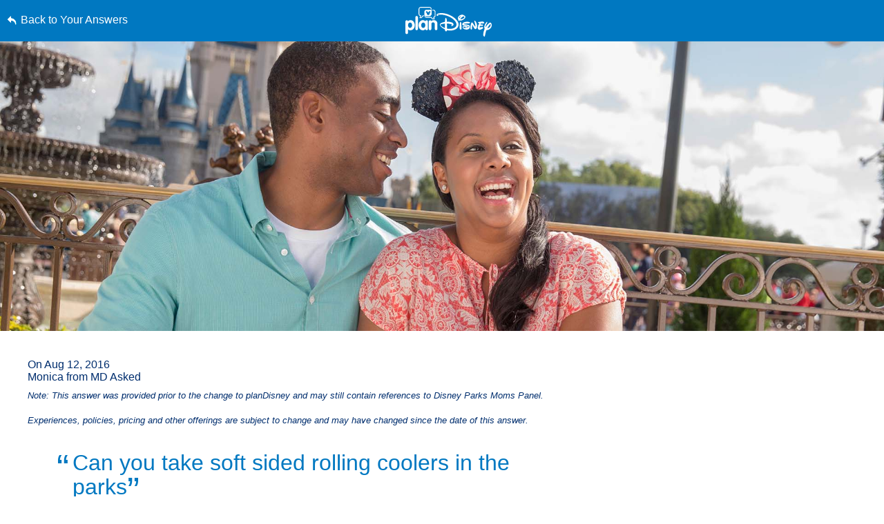

--- FILE ---
content_type: text/html; charset=utf-8
request_url: https://www.google.com/recaptcha/enterprise/anchor?ar=1&k=6LfbOnokAAAAAFl3-2lPl5KiSAxrwhYROJFl_QVT&co=aHR0cHM6Ly9jZG4ucmVnaXN0ZXJkaXNuZXkuZ28uY29tOjQ0Mw..&hl=en&v=N67nZn4AqZkNcbeMu4prBgzg&size=invisible&anchor-ms=20000&execute-ms=30000&cb=3d6wte5m4cgh
body_size: 48513
content:
<!DOCTYPE HTML><html dir="ltr" lang="en"><head><meta http-equiv="Content-Type" content="text/html; charset=UTF-8">
<meta http-equiv="X-UA-Compatible" content="IE=edge">
<title>reCAPTCHA</title>
<style type="text/css">
/* cyrillic-ext */
@font-face {
  font-family: 'Roboto';
  font-style: normal;
  font-weight: 400;
  font-stretch: 100%;
  src: url(//fonts.gstatic.com/s/roboto/v48/KFO7CnqEu92Fr1ME7kSn66aGLdTylUAMa3GUBHMdazTgWw.woff2) format('woff2');
  unicode-range: U+0460-052F, U+1C80-1C8A, U+20B4, U+2DE0-2DFF, U+A640-A69F, U+FE2E-FE2F;
}
/* cyrillic */
@font-face {
  font-family: 'Roboto';
  font-style: normal;
  font-weight: 400;
  font-stretch: 100%;
  src: url(//fonts.gstatic.com/s/roboto/v48/KFO7CnqEu92Fr1ME7kSn66aGLdTylUAMa3iUBHMdazTgWw.woff2) format('woff2');
  unicode-range: U+0301, U+0400-045F, U+0490-0491, U+04B0-04B1, U+2116;
}
/* greek-ext */
@font-face {
  font-family: 'Roboto';
  font-style: normal;
  font-weight: 400;
  font-stretch: 100%;
  src: url(//fonts.gstatic.com/s/roboto/v48/KFO7CnqEu92Fr1ME7kSn66aGLdTylUAMa3CUBHMdazTgWw.woff2) format('woff2');
  unicode-range: U+1F00-1FFF;
}
/* greek */
@font-face {
  font-family: 'Roboto';
  font-style: normal;
  font-weight: 400;
  font-stretch: 100%;
  src: url(//fonts.gstatic.com/s/roboto/v48/KFO7CnqEu92Fr1ME7kSn66aGLdTylUAMa3-UBHMdazTgWw.woff2) format('woff2');
  unicode-range: U+0370-0377, U+037A-037F, U+0384-038A, U+038C, U+038E-03A1, U+03A3-03FF;
}
/* math */
@font-face {
  font-family: 'Roboto';
  font-style: normal;
  font-weight: 400;
  font-stretch: 100%;
  src: url(//fonts.gstatic.com/s/roboto/v48/KFO7CnqEu92Fr1ME7kSn66aGLdTylUAMawCUBHMdazTgWw.woff2) format('woff2');
  unicode-range: U+0302-0303, U+0305, U+0307-0308, U+0310, U+0312, U+0315, U+031A, U+0326-0327, U+032C, U+032F-0330, U+0332-0333, U+0338, U+033A, U+0346, U+034D, U+0391-03A1, U+03A3-03A9, U+03B1-03C9, U+03D1, U+03D5-03D6, U+03F0-03F1, U+03F4-03F5, U+2016-2017, U+2034-2038, U+203C, U+2040, U+2043, U+2047, U+2050, U+2057, U+205F, U+2070-2071, U+2074-208E, U+2090-209C, U+20D0-20DC, U+20E1, U+20E5-20EF, U+2100-2112, U+2114-2115, U+2117-2121, U+2123-214F, U+2190, U+2192, U+2194-21AE, U+21B0-21E5, U+21F1-21F2, U+21F4-2211, U+2213-2214, U+2216-22FF, U+2308-230B, U+2310, U+2319, U+231C-2321, U+2336-237A, U+237C, U+2395, U+239B-23B7, U+23D0, U+23DC-23E1, U+2474-2475, U+25AF, U+25B3, U+25B7, U+25BD, U+25C1, U+25CA, U+25CC, U+25FB, U+266D-266F, U+27C0-27FF, U+2900-2AFF, U+2B0E-2B11, U+2B30-2B4C, U+2BFE, U+3030, U+FF5B, U+FF5D, U+1D400-1D7FF, U+1EE00-1EEFF;
}
/* symbols */
@font-face {
  font-family: 'Roboto';
  font-style: normal;
  font-weight: 400;
  font-stretch: 100%;
  src: url(//fonts.gstatic.com/s/roboto/v48/KFO7CnqEu92Fr1ME7kSn66aGLdTylUAMaxKUBHMdazTgWw.woff2) format('woff2');
  unicode-range: U+0001-000C, U+000E-001F, U+007F-009F, U+20DD-20E0, U+20E2-20E4, U+2150-218F, U+2190, U+2192, U+2194-2199, U+21AF, U+21E6-21F0, U+21F3, U+2218-2219, U+2299, U+22C4-22C6, U+2300-243F, U+2440-244A, U+2460-24FF, U+25A0-27BF, U+2800-28FF, U+2921-2922, U+2981, U+29BF, U+29EB, U+2B00-2BFF, U+4DC0-4DFF, U+FFF9-FFFB, U+10140-1018E, U+10190-1019C, U+101A0, U+101D0-101FD, U+102E0-102FB, U+10E60-10E7E, U+1D2C0-1D2D3, U+1D2E0-1D37F, U+1F000-1F0FF, U+1F100-1F1AD, U+1F1E6-1F1FF, U+1F30D-1F30F, U+1F315, U+1F31C, U+1F31E, U+1F320-1F32C, U+1F336, U+1F378, U+1F37D, U+1F382, U+1F393-1F39F, U+1F3A7-1F3A8, U+1F3AC-1F3AF, U+1F3C2, U+1F3C4-1F3C6, U+1F3CA-1F3CE, U+1F3D4-1F3E0, U+1F3ED, U+1F3F1-1F3F3, U+1F3F5-1F3F7, U+1F408, U+1F415, U+1F41F, U+1F426, U+1F43F, U+1F441-1F442, U+1F444, U+1F446-1F449, U+1F44C-1F44E, U+1F453, U+1F46A, U+1F47D, U+1F4A3, U+1F4B0, U+1F4B3, U+1F4B9, U+1F4BB, U+1F4BF, U+1F4C8-1F4CB, U+1F4D6, U+1F4DA, U+1F4DF, U+1F4E3-1F4E6, U+1F4EA-1F4ED, U+1F4F7, U+1F4F9-1F4FB, U+1F4FD-1F4FE, U+1F503, U+1F507-1F50B, U+1F50D, U+1F512-1F513, U+1F53E-1F54A, U+1F54F-1F5FA, U+1F610, U+1F650-1F67F, U+1F687, U+1F68D, U+1F691, U+1F694, U+1F698, U+1F6AD, U+1F6B2, U+1F6B9-1F6BA, U+1F6BC, U+1F6C6-1F6CF, U+1F6D3-1F6D7, U+1F6E0-1F6EA, U+1F6F0-1F6F3, U+1F6F7-1F6FC, U+1F700-1F7FF, U+1F800-1F80B, U+1F810-1F847, U+1F850-1F859, U+1F860-1F887, U+1F890-1F8AD, U+1F8B0-1F8BB, U+1F8C0-1F8C1, U+1F900-1F90B, U+1F93B, U+1F946, U+1F984, U+1F996, U+1F9E9, U+1FA00-1FA6F, U+1FA70-1FA7C, U+1FA80-1FA89, U+1FA8F-1FAC6, U+1FACE-1FADC, U+1FADF-1FAE9, U+1FAF0-1FAF8, U+1FB00-1FBFF;
}
/* vietnamese */
@font-face {
  font-family: 'Roboto';
  font-style: normal;
  font-weight: 400;
  font-stretch: 100%;
  src: url(//fonts.gstatic.com/s/roboto/v48/KFO7CnqEu92Fr1ME7kSn66aGLdTylUAMa3OUBHMdazTgWw.woff2) format('woff2');
  unicode-range: U+0102-0103, U+0110-0111, U+0128-0129, U+0168-0169, U+01A0-01A1, U+01AF-01B0, U+0300-0301, U+0303-0304, U+0308-0309, U+0323, U+0329, U+1EA0-1EF9, U+20AB;
}
/* latin-ext */
@font-face {
  font-family: 'Roboto';
  font-style: normal;
  font-weight: 400;
  font-stretch: 100%;
  src: url(//fonts.gstatic.com/s/roboto/v48/KFO7CnqEu92Fr1ME7kSn66aGLdTylUAMa3KUBHMdazTgWw.woff2) format('woff2');
  unicode-range: U+0100-02BA, U+02BD-02C5, U+02C7-02CC, U+02CE-02D7, U+02DD-02FF, U+0304, U+0308, U+0329, U+1D00-1DBF, U+1E00-1E9F, U+1EF2-1EFF, U+2020, U+20A0-20AB, U+20AD-20C0, U+2113, U+2C60-2C7F, U+A720-A7FF;
}
/* latin */
@font-face {
  font-family: 'Roboto';
  font-style: normal;
  font-weight: 400;
  font-stretch: 100%;
  src: url(//fonts.gstatic.com/s/roboto/v48/KFO7CnqEu92Fr1ME7kSn66aGLdTylUAMa3yUBHMdazQ.woff2) format('woff2');
  unicode-range: U+0000-00FF, U+0131, U+0152-0153, U+02BB-02BC, U+02C6, U+02DA, U+02DC, U+0304, U+0308, U+0329, U+2000-206F, U+20AC, U+2122, U+2191, U+2193, U+2212, U+2215, U+FEFF, U+FFFD;
}
/* cyrillic-ext */
@font-face {
  font-family: 'Roboto';
  font-style: normal;
  font-weight: 500;
  font-stretch: 100%;
  src: url(//fonts.gstatic.com/s/roboto/v48/KFO7CnqEu92Fr1ME7kSn66aGLdTylUAMa3GUBHMdazTgWw.woff2) format('woff2');
  unicode-range: U+0460-052F, U+1C80-1C8A, U+20B4, U+2DE0-2DFF, U+A640-A69F, U+FE2E-FE2F;
}
/* cyrillic */
@font-face {
  font-family: 'Roboto';
  font-style: normal;
  font-weight: 500;
  font-stretch: 100%;
  src: url(//fonts.gstatic.com/s/roboto/v48/KFO7CnqEu92Fr1ME7kSn66aGLdTylUAMa3iUBHMdazTgWw.woff2) format('woff2');
  unicode-range: U+0301, U+0400-045F, U+0490-0491, U+04B0-04B1, U+2116;
}
/* greek-ext */
@font-face {
  font-family: 'Roboto';
  font-style: normal;
  font-weight: 500;
  font-stretch: 100%;
  src: url(//fonts.gstatic.com/s/roboto/v48/KFO7CnqEu92Fr1ME7kSn66aGLdTylUAMa3CUBHMdazTgWw.woff2) format('woff2');
  unicode-range: U+1F00-1FFF;
}
/* greek */
@font-face {
  font-family: 'Roboto';
  font-style: normal;
  font-weight: 500;
  font-stretch: 100%;
  src: url(//fonts.gstatic.com/s/roboto/v48/KFO7CnqEu92Fr1ME7kSn66aGLdTylUAMa3-UBHMdazTgWw.woff2) format('woff2');
  unicode-range: U+0370-0377, U+037A-037F, U+0384-038A, U+038C, U+038E-03A1, U+03A3-03FF;
}
/* math */
@font-face {
  font-family: 'Roboto';
  font-style: normal;
  font-weight: 500;
  font-stretch: 100%;
  src: url(//fonts.gstatic.com/s/roboto/v48/KFO7CnqEu92Fr1ME7kSn66aGLdTylUAMawCUBHMdazTgWw.woff2) format('woff2');
  unicode-range: U+0302-0303, U+0305, U+0307-0308, U+0310, U+0312, U+0315, U+031A, U+0326-0327, U+032C, U+032F-0330, U+0332-0333, U+0338, U+033A, U+0346, U+034D, U+0391-03A1, U+03A3-03A9, U+03B1-03C9, U+03D1, U+03D5-03D6, U+03F0-03F1, U+03F4-03F5, U+2016-2017, U+2034-2038, U+203C, U+2040, U+2043, U+2047, U+2050, U+2057, U+205F, U+2070-2071, U+2074-208E, U+2090-209C, U+20D0-20DC, U+20E1, U+20E5-20EF, U+2100-2112, U+2114-2115, U+2117-2121, U+2123-214F, U+2190, U+2192, U+2194-21AE, U+21B0-21E5, U+21F1-21F2, U+21F4-2211, U+2213-2214, U+2216-22FF, U+2308-230B, U+2310, U+2319, U+231C-2321, U+2336-237A, U+237C, U+2395, U+239B-23B7, U+23D0, U+23DC-23E1, U+2474-2475, U+25AF, U+25B3, U+25B7, U+25BD, U+25C1, U+25CA, U+25CC, U+25FB, U+266D-266F, U+27C0-27FF, U+2900-2AFF, U+2B0E-2B11, U+2B30-2B4C, U+2BFE, U+3030, U+FF5B, U+FF5D, U+1D400-1D7FF, U+1EE00-1EEFF;
}
/* symbols */
@font-face {
  font-family: 'Roboto';
  font-style: normal;
  font-weight: 500;
  font-stretch: 100%;
  src: url(//fonts.gstatic.com/s/roboto/v48/KFO7CnqEu92Fr1ME7kSn66aGLdTylUAMaxKUBHMdazTgWw.woff2) format('woff2');
  unicode-range: U+0001-000C, U+000E-001F, U+007F-009F, U+20DD-20E0, U+20E2-20E4, U+2150-218F, U+2190, U+2192, U+2194-2199, U+21AF, U+21E6-21F0, U+21F3, U+2218-2219, U+2299, U+22C4-22C6, U+2300-243F, U+2440-244A, U+2460-24FF, U+25A0-27BF, U+2800-28FF, U+2921-2922, U+2981, U+29BF, U+29EB, U+2B00-2BFF, U+4DC0-4DFF, U+FFF9-FFFB, U+10140-1018E, U+10190-1019C, U+101A0, U+101D0-101FD, U+102E0-102FB, U+10E60-10E7E, U+1D2C0-1D2D3, U+1D2E0-1D37F, U+1F000-1F0FF, U+1F100-1F1AD, U+1F1E6-1F1FF, U+1F30D-1F30F, U+1F315, U+1F31C, U+1F31E, U+1F320-1F32C, U+1F336, U+1F378, U+1F37D, U+1F382, U+1F393-1F39F, U+1F3A7-1F3A8, U+1F3AC-1F3AF, U+1F3C2, U+1F3C4-1F3C6, U+1F3CA-1F3CE, U+1F3D4-1F3E0, U+1F3ED, U+1F3F1-1F3F3, U+1F3F5-1F3F7, U+1F408, U+1F415, U+1F41F, U+1F426, U+1F43F, U+1F441-1F442, U+1F444, U+1F446-1F449, U+1F44C-1F44E, U+1F453, U+1F46A, U+1F47D, U+1F4A3, U+1F4B0, U+1F4B3, U+1F4B9, U+1F4BB, U+1F4BF, U+1F4C8-1F4CB, U+1F4D6, U+1F4DA, U+1F4DF, U+1F4E3-1F4E6, U+1F4EA-1F4ED, U+1F4F7, U+1F4F9-1F4FB, U+1F4FD-1F4FE, U+1F503, U+1F507-1F50B, U+1F50D, U+1F512-1F513, U+1F53E-1F54A, U+1F54F-1F5FA, U+1F610, U+1F650-1F67F, U+1F687, U+1F68D, U+1F691, U+1F694, U+1F698, U+1F6AD, U+1F6B2, U+1F6B9-1F6BA, U+1F6BC, U+1F6C6-1F6CF, U+1F6D3-1F6D7, U+1F6E0-1F6EA, U+1F6F0-1F6F3, U+1F6F7-1F6FC, U+1F700-1F7FF, U+1F800-1F80B, U+1F810-1F847, U+1F850-1F859, U+1F860-1F887, U+1F890-1F8AD, U+1F8B0-1F8BB, U+1F8C0-1F8C1, U+1F900-1F90B, U+1F93B, U+1F946, U+1F984, U+1F996, U+1F9E9, U+1FA00-1FA6F, U+1FA70-1FA7C, U+1FA80-1FA89, U+1FA8F-1FAC6, U+1FACE-1FADC, U+1FADF-1FAE9, U+1FAF0-1FAF8, U+1FB00-1FBFF;
}
/* vietnamese */
@font-face {
  font-family: 'Roboto';
  font-style: normal;
  font-weight: 500;
  font-stretch: 100%;
  src: url(//fonts.gstatic.com/s/roboto/v48/KFO7CnqEu92Fr1ME7kSn66aGLdTylUAMa3OUBHMdazTgWw.woff2) format('woff2');
  unicode-range: U+0102-0103, U+0110-0111, U+0128-0129, U+0168-0169, U+01A0-01A1, U+01AF-01B0, U+0300-0301, U+0303-0304, U+0308-0309, U+0323, U+0329, U+1EA0-1EF9, U+20AB;
}
/* latin-ext */
@font-face {
  font-family: 'Roboto';
  font-style: normal;
  font-weight: 500;
  font-stretch: 100%;
  src: url(//fonts.gstatic.com/s/roboto/v48/KFO7CnqEu92Fr1ME7kSn66aGLdTylUAMa3KUBHMdazTgWw.woff2) format('woff2');
  unicode-range: U+0100-02BA, U+02BD-02C5, U+02C7-02CC, U+02CE-02D7, U+02DD-02FF, U+0304, U+0308, U+0329, U+1D00-1DBF, U+1E00-1E9F, U+1EF2-1EFF, U+2020, U+20A0-20AB, U+20AD-20C0, U+2113, U+2C60-2C7F, U+A720-A7FF;
}
/* latin */
@font-face {
  font-family: 'Roboto';
  font-style: normal;
  font-weight: 500;
  font-stretch: 100%;
  src: url(//fonts.gstatic.com/s/roboto/v48/KFO7CnqEu92Fr1ME7kSn66aGLdTylUAMa3yUBHMdazQ.woff2) format('woff2');
  unicode-range: U+0000-00FF, U+0131, U+0152-0153, U+02BB-02BC, U+02C6, U+02DA, U+02DC, U+0304, U+0308, U+0329, U+2000-206F, U+20AC, U+2122, U+2191, U+2193, U+2212, U+2215, U+FEFF, U+FFFD;
}
/* cyrillic-ext */
@font-face {
  font-family: 'Roboto';
  font-style: normal;
  font-weight: 900;
  font-stretch: 100%;
  src: url(//fonts.gstatic.com/s/roboto/v48/KFO7CnqEu92Fr1ME7kSn66aGLdTylUAMa3GUBHMdazTgWw.woff2) format('woff2');
  unicode-range: U+0460-052F, U+1C80-1C8A, U+20B4, U+2DE0-2DFF, U+A640-A69F, U+FE2E-FE2F;
}
/* cyrillic */
@font-face {
  font-family: 'Roboto';
  font-style: normal;
  font-weight: 900;
  font-stretch: 100%;
  src: url(//fonts.gstatic.com/s/roboto/v48/KFO7CnqEu92Fr1ME7kSn66aGLdTylUAMa3iUBHMdazTgWw.woff2) format('woff2');
  unicode-range: U+0301, U+0400-045F, U+0490-0491, U+04B0-04B1, U+2116;
}
/* greek-ext */
@font-face {
  font-family: 'Roboto';
  font-style: normal;
  font-weight: 900;
  font-stretch: 100%;
  src: url(//fonts.gstatic.com/s/roboto/v48/KFO7CnqEu92Fr1ME7kSn66aGLdTylUAMa3CUBHMdazTgWw.woff2) format('woff2');
  unicode-range: U+1F00-1FFF;
}
/* greek */
@font-face {
  font-family: 'Roboto';
  font-style: normal;
  font-weight: 900;
  font-stretch: 100%;
  src: url(//fonts.gstatic.com/s/roboto/v48/KFO7CnqEu92Fr1ME7kSn66aGLdTylUAMa3-UBHMdazTgWw.woff2) format('woff2');
  unicode-range: U+0370-0377, U+037A-037F, U+0384-038A, U+038C, U+038E-03A1, U+03A3-03FF;
}
/* math */
@font-face {
  font-family: 'Roboto';
  font-style: normal;
  font-weight: 900;
  font-stretch: 100%;
  src: url(//fonts.gstatic.com/s/roboto/v48/KFO7CnqEu92Fr1ME7kSn66aGLdTylUAMawCUBHMdazTgWw.woff2) format('woff2');
  unicode-range: U+0302-0303, U+0305, U+0307-0308, U+0310, U+0312, U+0315, U+031A, U+0326-0327, U+032C, U+032F-0330, U+0332-0333, U+0338, U+033A, U+0346, U+034D, U+0391-03A1, U+03A3-03A9, U+03B1-03C9, U+03D1, U+03D5-03D6, U+03F0-03F1, U+03F4-03F5, U+2016-2017, U+2034-2038, U+203C, U+2040, U+2043, U+2047, U+2050, U+2057, U+205F, U+2070-2071, U+2074-208E, U+2090-209C, U+20D0-20DC, U+20E1, U+20E5-20EF, U+2100-2112, U+2114-2115, U+2117-2121, U+2123-214F, U+2190, U+2192, U+2194-21AE, U+21B0-21E5, U+21F1-21F2, U+21F4-2211, U+2213-2214, U+2216-22FF, U+2308-230B, U+2310, U+2319, U+231C-2321, U+2336-237A, U+237C, U+2395, U+239B-23B7, U+23D0, U+23DC-23E1, U+2474-2475, U+25AF, U+25B3, U+25B7, U+25BD, U+25C1, U+25CA, U+25CC, U+25FB, U+266D-266F, U+27C0-27FF, U+2900-2AFF, U+2B0E-2B11, U+2B30-2B4C, U+2BFE, U+3030, U+FF5B, U+FF5D, U+1D400-1D7FF, U+1EE00-1EEFF;
}
/* symbols */
@font-face {
  font-family: 'Roboto';
  font-style: normal;
  font-weight: 900;
  font-stretch: 100%;
  src: url(//fonts.gstatic.com/s/roboto/v48/KFO7CnqEu92Fr1ME7kSn66aGLdTylUAMaxKUBHMdazTgWw.woff2) format('woff2');
  unicode-range: U+0001-000C, U+000E-001F, U+007F-009F, U+20DD-20E0, U+20E2-20E4, U+2150-218F, U+2190, U+2192, U+2194-2199, U+21AF, U+21E6-21F0, U+21F3, U+2218-2219, U+2299, U+22C4-22C6, U+2300-243F, U+2440-244A, U+2460-24FF, U+25A0-27BF, U+2800-28FF, U+2921-2922, U+2981, U+29BF, U+29EB, U+2B00-2BFF, U+4DC0-4DFF, U+FFF9-FFFB, U+10140-1018E, U+10190-1019C, U+101A0, U+101D0-101FD, U+102E0-102FB, U+10E60-10E7E, U+1D2C0-1D2D3, U+1D2E0-1D37F, U+1F000-1F0FF, U+1F100-1F1AD, U+1F1E6-1F1FF, U+1F30D-1F30F, U+1F315, U+1F31C, U+1F31E, U+1F320-1F32C, U+1F336, U+1F378, U+1F37D, U+1F382, U+1F393-1F39F, U+1F3A7-1F3A8, U+1F3AC-1F3AF, U+1F3C2, U+1F3C4-1F3C6, U+1F3CA-1F3CE, U+1F3D4-1F3E0, U+1F3ED, U+1F3F1-1F3F3, U+1F3F5-1F3F7, U+1F408, U+1F415, U+1F41F, U+1F426, U+1F43F, U+1F441-1F442, U+1F444, U+1F446-1F449, U+1F44C-1F44E, U+1F453, U+1F46A, U+1F47D, U+1F4A3, U+1F4B0, U+1F4B3, U+1F4B9, U+1F4BB, U+1F4BF, U+1F4C8-1F4CB, U+1F4D6, U+1F4DA, U+1F4DF, U+1F4E3-1F4E6, U+1F4EA-1F4ED, U+1F4F7, U+1F4F9-1F4FB, U+1F4FD-1F4FE, U+1F503, U+1F507-1F50B, U+1F50D, U+1F512-1F513, U+1F53E-1F54A, U+1F54F-1F5FA, U+1F610, U+1F650-1F67F, U+1F687, U+1F68D, U+1F691, U+1F694, U+1F698, U+1F6AD, U+1F6B2, U+1F6B9-1F6BA, U+1F6BC, U+1F6C6-1F6CF, U+1F6D3-1F6D7, U+1F6E0-1F6EA, U+1F6F0-1F6F3, U+1F6F7-1F6FC, U+1F700-1F7FF, U+1F800-1F80B, U+1F810-1F847, U+1F850-1F859, U+1F860-1F887, U+1F890-1F8AD, U+1F8B0-1F8BB, U+1F8C0-1F8C1, U+1F900-1F90B, U+1F93B, U+1F946, U+1F984, U+1F996, U+1F9E9, U+1FA00-1FA6F, U+1FA70-1FA7C, U+1FA80-1FA89, U+1FA8F-1FAC6, U+1FACE-1FADC, U+1FADF-1FAE9, U+1FAF0-1FAF8, U+1FB00-1FBFF;
}
/* vietnamese */
@font-face {
  font-family: 'Roboto';
  font-style: normal;
  font-weight: 900;
  font-stretch: 100%;
  src: url(//fonts.gstatic.com/s/roboto/v48/KFO7CnqEu92Fr1ME7kSn66aGLdTylUAMa3OUBHMdazTgWw.woff2) format('woff2');
  unicode-range: U+0102-0103, U+0110-0111, U+0128-0129, U+0168-0169, U+01A0-01A1, U+01AF-01B0, U+0300-0301, U+0303-0304, U+0308-0309, U+0323, U+0329, U+1EA0-1EF9, U+20AB;
}
/* latin-ext */
@font-face {
  font-family: 'Roboto';
  font-style: normal;
  font-weight: 900;
  font-stretch: 100%;
  src: url(//fonts.gstatic.com/s/roboto/v48/KFO7CnqEu92Fr1ME7kSn66aGLdTylUAMa3KUBHMdazTgWw.woff2) format('woff2');
  unicode-range: U+0100-02BA, U+02BD-02C5, U+02C7-02CC, U+02CE-02D7, U+02DD-02FF, U+0304, U+0308, U+0329, U+1D00-1DBF, U+1E00-1E9F, U+1EF2-1EFF, U+2020, U+20A0-20AB, U+20AD-20C0, U+2113, U+2C60-2C7F, U+A720-A7FF;
}
/* latin */
@font-face {
  font-family: 'Roboto';
  font-style: normal;
  font-weight: 900;
  font-stretch: 100%;
  src: url(//fonts.gstatic.com/s/roboto/v48/KFO7CnqEu92Fr1ME7kSn66aGLdTylUAMa3yUBHMdazQ.woff2) format('woff2');
  unicode-range: U+0000-00FF, U+0131, U+0152-0153, U+02BB-02BC, U+02C6, U+02DA, U+02DC, U+0304, U+0308, U+0329, U+2000-206F, U+20AC, U+2122, U+2191, U+2193, U+2212, U+2215, U+FEFF, U+FFFD;
}

</style>
<link rel="stylesheet" type="text/css" href="https://www.gstatic.com/recaptcha/releases/N67nZn4AqZkNcbeMu4prBgzg/styles__ltr.css">
<script nonce="6idYtd8VYaWlg_xLRJ0aBw" type="text/javascript">window['__recaptcha_api'] = 'https://www.google.com/recaptcha/enterprise/';</script>
<script type="text/javascript" src="https://www.gstatic.com/recaptcha/releases/N67nZn4AqZkNcbeMu4prBgzg/recaptcha__en.js" nonce="6idYtd8VYaWlg_xLRJ0aBw">
      
    </script></head>
<body><div id="rc-anchor-alert" class="rc-anchor-alert"></div>
<input type="hidden" id="recaptcha-token" value="[base64]">
<script type="text/javascript" nonce="6idYtd8VYaWlg_xLRJ0aBw">
      recaptcha.anchor.Main.init("[\x22ainput\x22,[\x22bgdata\x22,\x22\x22,\[base64]/[base64]/[base64]/[base64]/[base64]/[base64]/KGcoTywyNTMsTy5PKSxVRyhPLEMpKTpnKE8sMjUzLEMpLE8pKSxsKSksTykpfSxieT1mdW5jdGlvbihDLE8sdSxsKXtmb3IobD0odT1SKEMpLDApO08+MDtPLS0pbD1sPDw4fFooQyk7ZyhDLHUsbCl9LFVHPWZ1bmN0aW9uKEMsTyl7Qy5pLmxlbmd0aD4xMDQ/[base64]/[base64]/[base64]/[base64]/[base64]/[base64]/[base64]\\u003d\x22,\[base64]\\u003d\\u003d\x22,\x22K8ONZiwwWwXDk8KJwqXCgn/CtsO9w4ZRJcKAPMKswq8Xw63DisKhRsKXw6ssw50Gw5hLSGTDrhhUwo4Aw7Ybwq/DusOqL8O8wpHDuR49w6AFeMOiTHXCiw1Gw4IJOEtTw7/CtFN0ZMK5ZsOtV8K3AcK4al7CpgDDuMOeE8KoJBXCoUrDi8KpG8Odw5NKUcKyacKNw5fCmcOUwo4fQMOkwrnDrRrCtsO7wqnDqsOCJEQPIxzDm3HDizYDNcKwBgPDiMK/w68fED0dwpfCqcKEZTrCnXxDw6XCtgJYesKXZcOYw4B6wohJQDE+wpfCrhLClMKFCGAgYBU+Cn/CpMOvfybDlQDCh1syf8Oww4vCi8KbFgRqwpMBwr/CpT4vYU7CiC0Fwo9xwol5eHwvKcO+wpDCp8KJwpN2w5DDtcKCIjPCocOtwq9GwoTCn0/CrcOfFiLCt8Kvw7Nrw5ICwprCucKKwp8Vw6HCoF3DqMOawqNxODjCjsKFb0vDkkA/SUPCqMO6EcKWWsOtw7BrGsKWw79mW2dEJTLCoTwoABh/w71CXGo7TDQRAHo1w5cIw68Bwo4gwqrCsDoiw5Ytw5dzX8OBw709EsKXAMOCw455w6B7e1pywpxwAMKuw656w7XDvnV+w61ORsKochNtwoDCvsOLecOFwqw4LhoLG8KHLV/DrDVjwrrDmcOWKXjCuCDCp8ObOcKOSMKpf8O4wpjCjXc5wrsQwozDsG7CksOHO8O2wpzDk8O1w4IGwpFmw5ozFifCosK6HcK6D8ODe1TDnVfDlcKBw5HDv3g7wolRw7fDjcO+wqZDwr/CpMKMfcKBQcKvD8KVUH3Du01nwobDuU9RWSLCu8O2Vl5nIMOPEcKsw7FhZE/DjcKiKcOzbDnDrGHCl8Kdw5bCqnhxwrMywoFQw6HDjDPCpMK6Jw4qwqMawrzDm8KgwoLCkcOowpNawrDDgsK+w53Dk8Kmwo7DpgHCh0JkOzgdwoHDg8OLw5UMUFQYXAbDjC4wJcK/w7sGw4TDksKkw4PDucOyw5snw5cPNMOrwpEWw65/PcOkwqnCvmfCmcOtw63DtsOPI8KxbMOfwqltPsOHV8OZT3XCs8Ksw7XDrAjCoMKOwoMwwq/CvcKbwqLCi2p6wpHDg8OZFMO9RsOvKcO/DcOgw6F3wqPCmsOMw7nCicOew5HDp8O7d8Kpw7Qzw4h+FcKDw7UhwrrDiBoPTFQXw7Bnwp5sAiRdXcOMwrzCt8K9w7rCjC7DnwwAKsOGd8O8dMOqw73CicO3TRnDjEdLNQ/DrcOyP8ODIX4LUMOxBVjDq8OeG8KwwojCvMOyO8KJw6zDuWrDhwLCqEvCgsODw5fDmMKZF3ccC09SFzfCsMOew7XCpMKKwrjDu8O1asKpGT9sHX05woI5d8OIFgPDo8KVwoc1w4/CvF4BwoHClMKOw47CoQ3DqsOIw5LDh8OywrpkwqdMMMKqwrjDrcKRZsOJJ8OywpjCksOZEn/CjgjDuH/CrsOFw591L0VDHMKywqoyF8K0wqzDtMOtThDCpsOwfcOBwpjChsKuVsO/[base64]/DksOpB0HCn8O0wppResK+w5LDh8Ole8O8V8K5wrLClsKwwrzDpRBHw5XCmsKRdMOiRcKGJcKqLWbCoV3DmsO6IcOnJBQowqxGwrDCgWbDsHchBMKULGrCml0SwpIEO3DDkQ/Ck3nCpE3Dj8Oqw5rDq8OywrLCjwLDiFPDocKQwppCYcOrw5Vsw4PDr292woxOHWzDv13DtsKwwqYlKTjCijDDvcKwHk/DongYMEEAwpYIFcK+w4LCoMONPcKAQjJSOFskwoBvwqXDpsOPfwVaBsKIwrhOw5V8HXI1Ni7DgcK9b1AJdF/[base64]/dsO/[base64]/CqcOlwpPCvwNowqLDm2/Dn1ANGiLDtEUJVCLDnMOVJMOgw4I5w7kTw5MQRQtzNjPCkcKsw6XCknJ9w5HCiAfDtTzDk8Kbw4M3B2EKXsK5w7jDs8KkasORw7pCwpkJw4JyPMKgwplww7Eiwql/G8OVHi1fTsKOw68RwpvDgcO3wpQXwpnDpCDDojjCusOlP1NKKcOcRcKfF2AUw7BXwoxKw5EwwrgLwqDCqgrDo8OULMOOw6lOw5LCp8K0fcKSw6jDqzZyDCTCnDDDhMK7MsK0VcO6ZS9jw6E0w7rDrGIuwo/Dvl9LaMK/RzbCtsKqA8KNfmZoPcOGw5U+wqI8wrnDtUXDmB9Aw7AyMnTCg8K/[base64]/CqsK7wpxHYChYwq3Dr13CiwpzdMOIXsOuwoDDk8Okw4UvwoHClcOTwoQeCApdBw1Twr9Fw4/DlsOFQcOQHxfClcKMwpnDnsOdG8O4XsOlRMKtYMK5UAvDuQ3CnAPDlmPCpcOYNxnDh1PDlsKBw7YtwojDnwpzwq/Di8OfTMKtW3d3fFJww4ZLHMK9woHCkSYGKMKYwr0bw7EiCHnCiltjcmM1LQzCqn8XUj/DmSXDkltFw5jDtmRjw77CncK/f1BVwrXCjsKMw792wrR4w7J7DcObwozCtHHDjH/[base64]/[base64]/[base64]/wqUSwpV+JFDCrCXDnxXDrXTCmQ5BwplVNQgoFllLw5JResKqwpTDjGXClcO2FGzDtXXCryPCrA0LSn1nSTcXwrNeM8OhKsOjw75ALUHCosOXw7/DqiLCl8OLUSlkJR3Dr8KZwrcEw5oXw5fDiklTEsO5H8KpMCjDqHQ0w5XDn8ONwpglwpVvVsOrw5Zjw6UlwrMbYsO1w5PCvcKkQsOVAGbDjBhZwrTDhDzDhcKUwq09HMKDw77CsyQbPkDDgxRiK07Ds3lJw7/Cl8O9w5BNThI6IcKZwobDvcO2M8Kqw5B1w7IKecKrw706VsKXVVcrdzNdw5bCssOBwo/CkcO8MQUowpcrAcKHdlPCkE/CmMOLwpsvCHMawqxuw61vGMOnPcOTw7ElZFBmUTPCgsOXQsOAfsKrMMOgwrkcwo4Kw57Cm8Khw6kwDGnCi8ONw5YWOkzDrsOAw6rCjsO2w6J4wrNGe0/CtBvCsGbCg8OjwpXDnzwhb8OnworDh0U7NS/[base64]/w5dbeU3ChTFew6pzwrViw5ImbSbCiHPCp8Odw4DClsO7w5rClUDChsOPwpJiw5B/w4IxccOhfMO0esOJUy/CmcKSw5vDsTrCqMO4wo8gw5PCrn/[base64]/WA4NwpfClBEXElkQwoDDhsOQwpDCtENGMFbDtjXDkMKRK8KAA1hRw4LDtcKnJsKdwpd7w5pfw7DCk27CoH4RHTzDmsKkP8KowoM7w6vDmyPCgHMhwpHCh0DCksKJIHo4RT9AcVbDvVJ9wrHDkWjDt8Oiw6/DsRTDmsObOsKJwoLCjMKROsOUCDrDtTEqTcOuQGfDssOpV8KxAsK2w4TChMOJwpMPwpLCh0rChDRKe2lEKUTDjnTDnsOVWMOtwr/Ci8K/[base64]/[base64]/DtjYdIS5JFcKHw7hrUS9wwolbT8K7w5zCv8KxOxvDjsKFdsK/X8OKN3UGwrbChcKIRHbCjcKeDEHCvcK8esOIw5Aseh7Cg8KnwpHDiMKAdcKuw7wcwowkJScDZHxTwr/DuMOGXwEbPMONw7DCgcKowoI5woPDoHxPI8KRw4xCcj/CmMKjwqbDnW3Dv1rDpsK4w70MbAErwpYrw4PDjMKQw693wqrCkwg1wprCocOABFQqwrYtw4Rew6ISwpByIsOrw6M5Qm4yRhXCk3lHLGd9w43CqWN0UljDhhbDoMKADcOmUnTCi09ZD8KEwrHCghoWw73CtC7Cs8OsUMOjF30gBsKtwrURwqIiZsOuUcOKMTLCoMK/aTUawrDCuj9wEMO1wq7Cg8O3w6XDhsKRw5lQw7U5wrhqw4dkw7rCukZOwol0KCbCtsOddcOVwqFLw4/[base64]/w4Z7HklOAGzCv2dow77DrcK/wr/CucK4ZcKDOsO3w65Bw5pedWvCjzsVNCgOwojDojskw6HDmcKqw60xQzp7wrvCn8KGYWrCr8K1AcKfDCrDv2gRB27DjcOucE5+ecK4E23Dq8O2e8KmUzbDmXY6w5bCnsOlMcKJwr7DiQjCvsKIVU/[base64]/CrHHDnEMGVzEPwqXDosOcw7g1wrICw6/Cn8KGPDDDv8K3wqE4wpAiBcOfcC/[base64]/CozPDmWHCmcKjQg/ClsKsIsODwqTDisKVfMOcPsKew6gwJnYNw4zDpXXCrcKdw5zCjSjCn1bDknJNw4nCnsKowpU5SsOTw6/Cox7CmcORICbCqcOKwqosBx8EI8OzDm9bw4tObcONworCrsKwBMKHwobDsMKRwqfChStfwo5lwrogw5jCuMOcZnTCvH7CicKsQRMpwpktwq9UKsKYeTY9w5/[base64]/N8KrBDUfY8Osw5M1PMK4WcKBw4bCgMKbRyZsOWjDu8OnQsKbGGwwbGHDvMOeFHtxHH0Pw4dCwpcdI8Oyw5tHwqHDjTpgLkDCksKhw7MNwpAoBzE1w6HDrcK/[base64]/DlT3DjE1qdRs8w79cLTBYwogKGcO6a8ORw7PDtGjDlsK/woXDh8Kxwqd5dXPDskVpwpkLPcOaw5vCt3F8DjjChsK4HsOpJhAnw4/CskvChkZBwqdyw7/CnMKEFB1/emMIPMOxZsKKTsKbw7vCqcOLwr8LwpEuQlPCh8OHO3YowpfDgMKzZiIAfsK4FFLCo2sGwqwdPcOfw7MFwrhVOlxNLxwww4wpKsKfw5TCuD0bIQDDg8KibGfDosOhw5RAPTZgEkvDi3/[base64]/Cs04YEMKfb8Orwp7CjsKCwrXDsHXDp8Kewp9/eMOiw41awpLClT/CkyLDn8KdOSLCoRjCrMOUNwjDgMOGw6vCuV0fCMOOUjfDkcK0HsObVcKiw7Ehw4JSwr/CtsOiwoLCp8K3w5kSwr7CusKqwoLDhzPCp19CM3l/aRkFw4wePsONwplQwp7DkVJWBWXCg3AKw6sHwrJnw7DDnTnChH8ew5rCsH8Zwo/DnSDDsU5EwqlBw5IDw7ZNbXPCoMKbIMOnwoDCr8OzwoNSw7VPaQggZQ9uVn/[base64]/CnMOZw5RvE0fCtCHClsKhUHbCqRQWGW3DqwLDhMKSw741Em51VcO9wprCtk1qwr3CjMOQw4UFw7lYw7ASwroeMsKFw7HCtsOow6o1Mi10FcKwJmHCq8KSUcKpwqkww69Qw5BAHA8vwr/CrMOJw7TDqFctw7pKwphhw4UYwpPCsB7CrQvDtMKRaQXCncOrfXPCssKbPlLDscOqQHltP1BuwrfCrhdBw5cUw6lTwoMIw7lLdAnDlGQSC8OMw6fCqsOsRcK3VhjDv24ywr0CwpnCrMORaVsAw6HDgMKfYjHDpcKGwrXCsyrCmsOWwr02OsOJw5BlJ3/DvMKPwpnCiTfCr3HCjsOTBH/[base64]/DjMKIw6wxJ8KtTcO2KlnCnSTCr8KCw55QRcOOO8K4w6sydMKJw5LCiHoDw5rDji3DryoZGg1+wrwORMKTw5HDrAnDl8KLwqPDqwYdDsKDQ8KhD3fDij3Cojw3BA3Ds3tVFcOjJiLDqsKfwpN/MHjDl3/DhQbCnMOuEsKsaMKWw5rDkcOJwqYlI29HwpTCvcOiBsO6HhgIw7Qzw5PDjhYow4XCncKdwoLCmMOswqsyNVgtP8OyWsKow5bCpMOWVjzDmMKmw7gtTcKcwr1nw74Yw7nChcOXdMK+eWJoVcKFWBvDlcK+GmA/wowKwqQuVsOAQMONSxdKw7Uww57CiMK4RDXDg8O1wpDDu3EqKcOBeyo3ZcOOPBbCp8OSXcKCS8KcKGzChgbCssKcO016byFswrASNTVPw5zDmgnDvR3DmRTDmCthDMOMMV0Jw6crwqjDjcKxwpHDgsKfDR54w7LCugpUw5RMZB5dEhrCmhrCr0/CscONwow3w5bDhsO4w79zARsGVMO+w73CsBLDrXjCkcOxFcKjw57CoFTCtcOiJ8Kkw6Q2BgUCU8O/[base64]/[base64]/[base64]/[base64]/[base64]/Cg1o6Ci9FwrZSwqzCvyvCuQbDrFx1wqnCtmjDnmJIw48Iwp7CnCbDk8KlwrFnClIAPsKdw5/CgcKWw6jDkMKEwqnCuX0Fe8Okw6Fmw4bDicKoM2Uiwq3CjWQjZMKqw57CocOfYMORwqIxJcO/J8KFU2N2w6QHPsOyw7bCoRHDtcKTWhw8M2Ebw5HDgBtpw7bDoAVzXcK0wo5xScOLwprDgnzDvcOkwobCqn9cLhHDicKyb1/DlG5CJybCn8O3wozDncOjw7PCny7DjcKGMTfChMK9wqwiw4PCoWhEw4UgO8O4ZcKDwqHCvcO/[base64]/[base64]/[base64]/[base64]/Co8KKNcKcwoo3wosywp5owo1bwrnDuk3Cmn3DnwnDqgjDrUh/[base64]/DvCbCjQvCssKjDDhEdhBsw4EvwoxSFsKswoF5fFjCssKiwo3CjsK/a8OXS8K5w7TCi8KWwrDDoRLCmcO3w77DjMOtKEguworChcKuwqfDvig7w5XDt8KqwoPCvj8Rwr4+ecKZDAzCpsOlw445ZMOlLV7DpXBgeG93ZMKTw7dMMlPDqGvCkwNPPlU7ETTDhcKywrvCvmnCqigsdhklwqI9D0Qzwq3ChMKIwqldw4V8w7XDiMKJw7Eow59Cwq/DjBPDqAjCgcKewprDkj/ClDjDmcOawoINwrhJwoN8McOJwpDDjgIEQ8KqwpAeacOBGcOobcKHdQ9zKsKQCsOfN2olSil/w71yw6PDols/TcKLKkMMwrNwPlHCphjDpsKowqktwrvCq8O2woDDvmTDoUU5wqwuYMOuwp1cw7nDmsOkTcKyw7vCsRZYw79QGsK/w65kREcLw7DDisKlG8KHw7gGQy7Cu8OPbcKTw7TCm8OnwqQ7K8OYwo7CvcKjaMOlVw3Dv8O9wofCnDLDnzLClsKkwq/CmsOCXsOHwovCm8KMenvCsTrDuW/DucKpwopYwrDCjBl9w5MMwrx0MsOfwpTCsg7CpMKAB8OZaSdIK8ONEAPCmsKTCidUdMKUIsK9wpB2wonClk4/KsOYwrI8ZybDqMKpwq7DmcK6wop1w67CgB85RcKrwo9xfSXCqMKXTsKXwp/[base64]/Cky7CuMO+woAjw4DCqsOrWMOMw74aw5fDmXvDvx/DggZJQnxAJ8O6EU4twqTCrXBjM8KOw4NERlrDmS5Tw64ww7JwaQ7CvSIww7bCksKfwpBZDcKWw40ocyXDkwBaPFJ+wp/Cs8O8aHM3w7TDkMKVwoLDocOaDsKFwqHDvcOUw4xbw4LCmcOow6Eawq7CssKrw5vDtBxhw43CtxDCgMKkdkPDtCzDjxPCqBVHDsKLEX7DnTNsw69Gw4B3wovDh2g9wr1dw6/DqsKLw54BwqHDqsKvDBlGOsK0VcOgBMKCwrnCmlDCnw7CuycNwpvCh2DDu1MxYsKFwqPCvcKIw4bCu8Okw5/Dr8Ota8KPw6/DrX3DtDjDksOaU8KFG8KlCi11w5LDpGjDpMOUOcOvQsK0PG8BQ8OQSMOPSg3ClyYCWMK6w5vDtMOxw7PClUoBw7wJw7o8w4NxwpbCpxvChxkhw5fDhgXCusKgJy99w5p6wrZEwqAQA8OzwoI7PsOowovCpsKsB8KsLHYAw4zCjMKlfz4tWCzChMKLw5/DmS3DvRzCrsKFDzjDiMOvw4fCqRA/dMOpwrdnY2AJOsOLwoXDjg7Dj3wWw457TsKAUBZTwrjCuMO/[base64]/woEnw6LDi8K6w5jCkMKkG8KwbhJUF8OSA2YCOsKJw77Dsm/CjMOzw6XDjcOJGCrDqzIydsK8Ah3ClcONBsOneGXCtMOIU8O0F8KkwobCvx4Tw4BowqvDkMKkw49DSDnCgcOow5AkSBBmw54xTsK/FyLDisONVnZgw4XCpHISCcONZnDDrsOYw5bCkQ7CvlXCi8O+w77CuxcKS8K2P1bCkWzDrsKcw5V4wrHDn8OYwq06FXHDh3lAwqEcEsOLZGxpZcK1wrlSScOawpfDh8OkL3TCvcKnw7rCmBbDvcKaw4zDqcOowoMtwq8iSkFBw6vCqhYbdcK/w7jCssOgbMOOw6/DpMK6wqFJSHRFHsK2O8KFwqYGJ8OQJsO/CcOtw6/Crl3CgULDucK5wpzCo8KqwrBUY8OwwrDDs1g/AizCnDU6w74SwoQnwp7Cv2bCjcOFw4/Dnn9SwoLCicOEImXCt8Otw4tywpjCgRlTw61LwrwCw6pvw7fDnMOYD8O0wq4WwrRbX8KeN8OWEgnCrX/ChMOeNsK6VsKTwolUw69NBMOhw58NwppLwpYXKcKQwrXCmsO/XBEtw7AXwobDiMO4LcKKw6zCk8KAwrpJwqDDksOlwrLDocO0Dj4Qwq0swrwAHBZFw6NYL8O2PcOPwrRUwrxswojCmsOUwosjLMKywp/CvsKGPETDk8KwQCx9w4VBOGLCqsOwDcKjwqbDkMKMw5/DgnsCw4TCu8K7wogVw6XCoSLCpsKYwq3CncOZwo8yHH/CnGV2aMOKX8KyasKmOsOoTMOXw7hEKCnDoMKwfsO2ZzA4CcOLwrslw6/CnMOtw6Qcw6bCrsO9w63DtRB0CTtich5zHQjDucObw7XCmcOSUHFcFjHDk8KQClsOw5N9Vz9Nw4ALDil4c8Oaw5HDtxUbTsOEUMOHRcKIw5h3w5fDgywnw53DqMOFPMK7A8KafsOqw5YRGGPCv17DncK/cMOkEz3Dt3c1EgNzwrAUw4rDicOkw61fUMKNw6tHw5LDhy0UwrjCpzPDh8OQRCZFwpYlUn5Twq/CvWHDlMOdIcKdFnAwXMKLw6DChhTCn8OZB8KLworDp0vDhnV/DsKgEjPCusKMwrcOw7LCvG/[base64]/CqGPCn01EwrJmVcK0CsKIHh/DvsK8woFYwrtjbVLCiWDCi8KZODhFHgQaClLCu8KBwpI8w6LCrsKKwqEhBCMmMkYTdsOKDMOew6N4SMKSw486woNnw4PDuyrDlBfCpMKgYn8IwpfCoTV4w57DhsOZw7wtw7J5PMOwwqBtKsK/w7s+wpDCksKRZMKIw7XCg8KVVMKuU8KuDsOIai/CtDbChRhhw6HDpTt2PybCu8ObLMO1w5NqwrEaVsOYwqDDtsKhNijCjxJWw53DnjbDmlsOwqp3w7vClQ0ZbR4+w5jDmEERwpvDmsKqwoA1wr0ZwpHCq8KPc24dJAjDo1dxW8O/BMORdVjCvMOcRxBSwpnDm8OPw5vCt1XDv8KNbXAcwpVRwrfCrmDDqsOjwpnCisOmwrnCpMKbwqFtdcK4KVRFwpc5fntfw5AVwpbChMO8w7VhI8OtdMORKMOEHQ3CrWPDklkFw6zCtMK8bFVjRGzChwAGDXnCgMKuYWHDnR3Du1LDpW1Yw5w9ainDicK0YsOYwo/[base64]/DjBTDs117wpgww6sDBSgzASzCmzXDosO4BMODQTPDucKFwo9DPDoSw5fCpsKIHwjDuhlyw57Di8KYwpnCrsKIQMKpfW4kQSJ5w48JwpY6wpNVwozCiT/[base64]/CmXHCs8K+F3TDg2TCqAYFwrzDpRDDlMKgwqPCnyseG8KQf8KSw5xUYMKzw7sdc8KQwrfCuhx5dSM5WkjDtQ9Hwo0QfVcpdB9nw6UqwrPDmhBhOMOGaT/DlmfCsGDDqMOdUcKCwrl6BA8swoI5YwsTFcO0eVcLwqvCth5BwrowecKvAHAlH8OxwqbDrsKfw4jCncOxQsKNwrg+b8KjwonDtsONwpzDvG0vWUfDtxh6w4LCsWvDriF1wpcuLcODwrjDkcOGwpfDlcOSDSDDjyMgwrrDoMOgJcOjw7Aew6jDp2HDoSXDj3/CjEdJesOLThvDqwZDw7PDilASwrF4w4UePEHDvsOnU8KSUsKYCsKNYsKKMMOXXjVhH8KBW8OOSERIw5bCiw3CkmzCiT7Cl0jDv0hOw4MHD8O6T3kQwr/[base64]/Cv8Kgd0E/G8Knw6VcwonDiU3Dh8KdPcKsUkPDs1rDn8O1H8OkIBQJw4wsLcOAwpQtVsOeLCV8wqDDl8Ozw6IAw7I5aD/DhVIkwpTDg8KbwqjDoMKEwqxTGD7CjcKdJVIDwo7CisK2BjRSAcOIwpPDhDrDgsOZckYtwpvCm8K5GcOEQxfCgsO3wqXDvMKxw6vDqU4lw6QoRggOw44PTmEMMUXCkcOlBWvCgUnCpXXCk8KYOFDDhsKQbzXDgCzCt39DEcOKwq/CrXXDvFA5BnnDr2HDvcKYwpYRP2UHR8OOWMKEwq/CucOWJxXDggnDmcOpEsORwpHDisKRW2rDllzDuA9pwrnCpMOzBsKtRDV5XVHCvsK7ZsOfKsKGLWnChMK/E8KeShnDtifDrMOBHsKHwqh2wobCjsOSw7PCsiMUPFXDvGgvwrjDrsKud8KZwpnDkBjCp8Kuw6jDisKrAWjCk8KMBGczw4sdAWPCscOnw7/Dt8OZFQx+w5oJw7zDr3gBw6Ueeh3Ciwgjw6PDgFfDgDnDksK0TBHCrMOZwoHDnMK+w4QQbRZVw4clH8OfbcO6Ox3CvMKlwo/DtcO9GMOVw6YFLcOpw57Co8Ksw5x9DcKvX8KbDRTCpMOUw6MmwqJ1wr7DrFjCv8ODw6vCnijDvsKUwoDDvMKGM8OxV1x1w7LCgyAtQ8KAwovDhcObwrfCpMKbZMOyw73DusKSIcOdwprDl8OmwpXDnXg4P2kWwpjCpAXCnyc2w7ACJRUDwqUELMO/wr8zwoPDpsK/PMOiOSBdXVHCjsO8CQN1esKtwrwwKcOcw6HDrmkdWcO/OMKXw5rDlwTDhMOBw5B6CsO/w7TCpBRZwqHDq8Obwr0VXBZSKcKDaDTCiwl8wpZ3wrPDvQzCtV7DpMKAw7ZSwqrDpFzDlcKYwoTCuX3DncKrc8Kpw60LXWPDsMKkTD0bwrZpw5XCoMKtw6/DocKoZsK9wp16ezzDmcO1bsKrYMKwWMOrwrzDnQXCpcKCw4/CgVp+ZmMdwqBWVQbDkcKOJVY2HUFdwrdAw6zCosKhNDvCgMKpMDvCvsKFw6jCq0jDssOqccKFbMKtwqpPwpIww5bDtCPCunrCq8KPw7JiUHduNsKKwoTDrVPDksKoXBfDlFMLwrXCpsOvwokYwoDCiMODwpfDjhPDpns6TD/CgBo/F8KkUsOEw44gUMKAUcOnNmgew57CtsOVYRfCjcKywr4EUWvDocOtw498w48DNcOPD8KwFQvDjXk5MsOFw4nDhghwcsK0A8K6w4wOW8K9wrI7RVUtwoxtFkjChsKHw4JjWCDDoF12ewrDlzgjJsO8w5bDogo/w7bChcKUw6Q2VcKGw6LCscKxMMOYw4/CgCLDmRR+QMK8wq18w6RdNMOywpcNPsOJw5/CoEEJAC7DrXseUWsrw6LDvk/[base64]/woHDrcKXwopbwozDisOTw599wqtNwrN6w4TDoF1ow5pBw5fDlMKJwovCsS/[base64]/CrhI5GWTDhMKmw4ZQF3VtwowcHkNmHFV9w6Imw5ElwokYwpXCmBzCjmXCtgnCqR/[base64]/CkMKMcnnCpMKVwr1+w63CtsOJwofDm3HDkcOdwpzDnwfCp8KXw5zDpDbDqsKtbx3ChsK/wqPDk3XDviXDtQwtw4p3MsOvasOxwovCrhzDicODw6ZUZcKQwqfCrsOCQVAmw5rDm3DCuMKjwq12wrJGMMKYLcO+D8OSYAUiwol1VMOGwqHClnbCkxZzwr/[base64]/Dn8OyfsOFBcOcw6/CucO8PRkbH0TCvcOwJMOKwoQQOcKpJkjCp8KlB8K7Nh3Di0/[base64]/w4wxwrRVL0nDszgjecKtL8Kcw50ewoLDmsKOO2HCl04Ow500w5zCtg9JwqVDwpgDPmnDmVs7CB9Vw5rDucOCEcKzHXzDmMO9w4lKw6rDmcOqL8KCw7Zaw6YQIU46wo0VNnrCoGXCuBvClVfDogjCgBdKwqvDuyTDqsOMwo/CugTCosKkag5Tw6B6w6V8w4/DtMOLeXF/wrItw59oYMKiBsOxVcK2AmVNaMOqET3DksO/ZcKGSh13wrXDisORw7/DncKtQX4aw5tPLQvDlxnDksO3AMKVwojDtR3DmsOvw4lEw6JTwoBlwrgMw4zCugs9w6EldDJUwqvDqMOkw5vCkcKhwrbDscKvw7I6f18MTMKFw7EwcmNkATZ5H1nCksKCwqcfLMKbwpkydcK4fFbCnzDDl8Kyw7/DlwcBw4fCnwxZXsK5w6jDjlMBFcOBdl3Dh8KSwrfDg8KhMMOLWcKewprCmzTCtDgmNjLDr8O6I8K/wq3DomLDkMK+wrJsw6/[base64]/GE8mJUEhKcO+wrVWwodhLyhpw5RiwpzDqsOpw77DkcKYwp9eccOBw6h/[base64]/CjcOlZMOIw77CqcKLwoTCp8OsByxfw6fCmgXDo8KJw6dbbcK3w5ZWf8O4GsOdHRzCjcOsG8Oqe8OxwoswesKEwobCm0B5wpUxIjc5LMOeCC7DuGQmAMOlbMO7w7PDuW3CnR3DpF0WwoDClmczw73CkBF1OBLDqcOQw7sUw6BqOT/Crm1fw4vChnk/[base64]/CkRVCL8K7agDDg8OPw6d9w5gkDsOVCE/DoDrCm301w6cjw7zDncK+w7PCg1Q7KHlwfsOOR8O6esOXwrnDgz9Jw7zCgMKuR2glZ8OCHcOjw5zDhcKlKh3Di8OFw5EUwoRzdibDh8OTaC/ChTF9w5zDmMOzeMKnwqPDgEc4w6HDp8KgKMO/NMO+woQhCE3CvRdoWhllw4PCqxQwfcKVw6bDnmXDvcO7w7ZpNFzCjzzCp8Kmw4hhL2d1wogbYmfCqAjCv8OtVSMNwoTDuw0sbF41TkM/[base64]/wqnDv2RPaXzCoGlzw4PCphl6w7jChcO9fSBBfAjDkB/Djg0adRNJw5hVwq15MsO/w73DksK2ZA8Rwo1NXBPDicKewr8owpF7woXCmnbCt8K1ABjDszdrdsObYAbCmR8SZMKVw51QN2JIZ8Ouw4RMJ8OfHsOBEydsCFfDvMOeWcOhMXbCl8KIQhTCtRPDoC5fw5jCgW8za8K6wrPCvGdcMzcBwq3DtMONSxE+GcOZDMKlw4TCiyjDp8OtL8KWw4F/w5bDtMK+w5nDsgfDtF7DjcKfw53Cu0fDpk/CisK3wp8bw6pLw7BURQx0w6/CgMKqwo0ywrzDs8ORRcKww4sRGMOew5pUHW7DpCB0wqxJwowGw7oYw4jCr8OVHR7CsknDu07CsB/DpsOYw5HCt8OyGcOlQcOEO1Z/w4Exw7rCp1nCgcOiIMOHwrwOwpTDrSpUHSnDoSTCtCpMwq/Cmw0nRRLDmcKadjx2w5pba8KjAzHCngRzJcOrw5BLw67DlcOFdVXDucKawo17LsOTTxTDkTsfwpB3w7FzLlMrwprDgcORw7keHjhKASbCjsK6L8Kze8O9w7NzLicPwpUpw7bCkUMvw6rDssKYC8OYFcKDCcKGWnvCnGp2bnHDosKxw6xHHMO6w4vDs8K/[base64]/ClGLCuBQ4TMKEw77DucOaw6pQw4QuLMKTw45UGzrDgiVbNMOTCcKpVxUaw79qVMKxZcKzwpPCi8KXwqZ0ThvCnMO2woTCpDPDpD/DncK6C8KkwozDrWLDl0HDknfDnF4wwrdTZMO5w77CisOaw7s8wo3DksOKQylOw59dccOFf0ZVwq1/w7/[base64]/CpMKJwqDDiDJhwo7DtnPDnzjClWsOIjwwwqrCtgnDn8Kdf8Opw4leSsKkasObwprCn1FrcWorHMKLw7IDw6RkwoFRw47DuD/CvcOyw4IHw7zCuxs/[base64]/ClUh0TgY8w7pWTMOmIMKyw6/DhynDsV7DjnleeHxcwpU8GMK0woViw68rYV9EKcO6YUXCscOtblNCwq3DtGLCsmPCnSjCq24jXzMDw6hiw5/[base64]/DlzXDg8K5K01MO8KYw7nChnl0wrjCq8KewovCr8KeCADDkURuGnhafEjDqEzCu1HCj3AcwqMTw6jDjsOjRVkGw4fDn8OMwqM4Q1/DkMK5UMOOdsOVH8Kdwq9GGBwow55Xw7TDgUDDvMKlT8KKw77DrMKdw5HDjlJcakctw5pZLcKbw6IuPT/CoRXCs8OOw57DvsK6w6nDgcK4NXDDoMKcwrPCnnbDu8OHQljCncOgw6/DoHbCkTYpwr0YwozDgcODTmZpc3jDlMO+w6vCgsO2ccOeTMOlCMOveMKjMMOsVwrCmihENcKNwqjCn8Kow7/DgXEZMMKTwpjDicO0Rk0EwoPDgsK7Y3vCvGocVS3ChiIbacOYZjTDtBZzVU3CgsOfeCrCtmM1wpVxFsOBZcKDw5/DlcOHwpsxwpnDiTrCmcKXw4nCqjwJw6LCo8OCwrk7wrI/[base64]/[base64]/Dk8KZMMKuXcO9w7bDvsOVE13DvsOjRls8w5vCvsOCKsKFZ1fDqcKIQQHCisKzwqUyw7VCwqrDg8KNcT1VCsOiXxvCizRPC8KdTRbCscOUw79STzzDnRjCpEXDuDHCsBNzw6New6rChULCjzQcQMO6dQAJw4PCpsOtA1rChG/DvMOww48SwoYnw7gfZCrCvyPDisKhw716wr8KdW5iw6gwO8OsRcOaPMOYwpBswofDmiMzw77DqcKDfkPCjcO5w7JEwprCsMKCVsO6Ql/[base64]/DncKTwqjDicKNwrdER1JkJykAwo3CnzklwrA9ZmXCuA/DlcKQLsOww7TDsUBrQF7DhFPDlF7Cq8OrG8Ktw7DDqg/[base64]/[base64]/[base64]/wprChMKEHcKIGMKMZMOoccOQbMKXP3ANGcOewrslw53Cm8Kfw4ZjOwTDrMO2w4XCqGBcME45wqLDh0wRw5PDjT3DmMKIwq8+UiXCs8OlLybCosKEb0/[base64]/c8Ozw5c/wqU3wql+w7NUEQ8ww5jCpMKgXQXCuTY9C8O4LsKgbcK9wqsgVwfDpcOSwp/Cu8KGw7XDpjDCugbDrznDllfDsQbCo8ObwqTDv0TCpzxrScKaw7XDogjCrhrDix0YwrNIwrfDrMOJw4nDjxtxcsOCw5vCgsKsccOTwq/[base64]/CgmBBw7HDjzgCdsOxFAbChivCgGdURxXDrMOPw4B7csK1AcKGwpB8wqM/[base64]/CqnMKw6wQdBHCi8OGHcKwdjvCtUQIPMKJw4QjOzwEWcO7wpDDhCowwojDosKJw5XDhsKQEgtCUMK/wqLCpMOvYyHClMOTw6LClDLChsKswr7CusOywrVLNCvCs8KYWcKkXz/[base64]/DocKKw4Uawp/Dq8OjC8KiYsOCK8OZwqELNCDCu3dIch/Cm8O/[base64]/DlcK3MsKqwrnDoMO/ej4/FhrCisOFJsKvw73Drh7DpF/Di8KMwrrCp34LGsKnwpzCnSPDhGnCpsKRwp/DisOZMxN2PVLDi1sKLTBbMMK6wqPCtXhoZkt9FX/CoMKcE8OuYsOHEsO4L8O0w6kaNBbDgMOdMFnCu8K7w4QPE8Onw7htwrvDiDMZwoLDtksnQ8OXTMOPcMOoV0HCv1XDpiZTwoHDuQzDlHEKAUTDgcK4K8OefRrDontQNcKfwp1CPwDCrwYRw49Aw47ChcOuw4NpeT/CnRvCnnsSw6HDq24twrPDnwxhwqXCsBpXw4jCgXhYwo4wwoQCwp0fwo58w5YEcsKKwr7DkhbCp8OQHsOXRsKUwq/Dkg9dZnI0WcK3wpfChsOsCsOVwpxuwpNCLTxDwpXDglEuw7jDlyxFw7HCvW9tw4Rww5bDqw8vwrknw6nCocKpVnHDmixnZ8O1Z8KKwoPDtcOmcQYMGsOUw4zCuR/DqsK6w5fDrMOlW8K/NzdHZSYywp3CvXVKwpzDlsKmwp85wrobw7fDsTrCu8KVBcKJwqVGZWE7CcO8wo0Ow4jCtsONwrVPFcK7OcOARDzDgsKRwq/DrDfCmcOOW8O9XcO2N2txTAIHwph6w49ow4rCpi7Cs1l1OcOQM2vDnjUu\x22],null,[\x22conf\x22,null,\x226LfbOnokAAAAAFl3-2lPl5KiSAxrwhYROJFl_QVT\x22,0,null,null,null,1,[21,125,63,73,95,87,41,43,42,83,102,105,109,121],[7059694,176],0,null,null,null,null,0,null,0,null,700,1,null,0,\[base64]/76lBhmnigkZhAoZnOKMAhmv8xEZ\x22,0,0,null,null,1,null,0,0,null,null,null,0],\x22https://cdn.registerdisney.go.com:443\x22,null,[3,1,1],null,null,null,1,3600,[\x22https://www.google.com/intl/en/policies/privacy/\x22,\x22https://www.google.com/intl/en/policies/terms/\x22],\x22rsnzSe6jWvuzg2hGjga7CCJoNSJtHwiCPlzjCmZW8c0\\u003d\x22,1,0,null,1,1769854111303,0,0,[60,198],null,[147,153,129,48,25],\x22RC-5hO-6AH07GrYXw\x22,null,null,null,null,null,\x220dAFcWeA6BkNygyWVkvWib2vexqhL5mV91fENUhqcTIzKs-cJZrYoE2U2fpyEReZnXIVZpRFReYhH0pkFYQRmYvITPIHBYUdbJpA\x22,1769936911040]");
    </script></body></html>